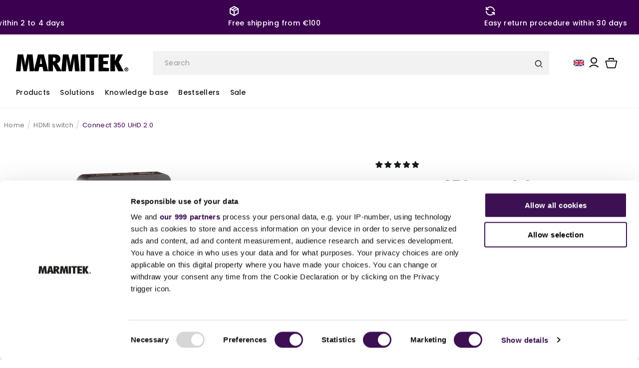

--- FILE ---
content_type: text/css
request_url: https://marmitek.com/cdn/shop/t/39/assets/bundle_products.css?v=47915498259229433261701265233
body_size: 351
content:
.total_price{display:flex;width:100%;align-items:center;justify-content:space-between}.bundle-item .image-wrapper{max-width:9rem}.bundle-item .image-wrapper img{width:100%}.bundle-item .add_cart{margin-left:auto}.bundle-products{-moz-column-gap:16px;column-gap:16px;padding-left:0;align-items:stretch}.bundle-products li{list-style:none}.bundle-products .bundle-item{cursor:pointer;border:1px solid rgb(245,245,245);border-radius:0rem;padding:var(--space-16);display:flex;flex-direction:row;align-items:center;gap:var(--space-16);height:100%}.align-self-bottom{align-self:self-end}.bundle-products .product-infos{flex-direction:column;display:flex;height:100%;justify-content:space-between}.bundle-products .product-infos .product-bottom .price--on-sale .price__sale{display:flex;flex-direction:row-reverse;gap:1.2rem;justify-content:flex-end;align-items:center}.bundle-products .price--on-sale .price-item--regular{color:var(--color-neatural-50);font-size:1.4rem}.bundle-products .product-infos .product-title{max-width:250px;display:-webkit-box;-webkit-box-orient:vertical;-webkit-line-clamp:4;overflow:hidden}.bundle-products .successfully_added span{display:none}.bundle-products .successfully_added{-webkit-user-select:none;-moz-user-select:none;-ms-user-select:none;user-select:none}@media (max-width: 768px){.bundle-products .bundle-plus{display:none}.bundle-products{width:100%;flex-direction:column}.bundle-products li.flex-column{max-width:100%;width:100%;flex-direction:row;align-items:center}.bundle-products li.flex-column .image-wrapper img{max-width:100px}:is(.bundleSummary,.bundleSummary button){width:100%}.bundle-products>li .image-wrapper{margin:0;padding:0}.bundle-products .image-wrapper{margin-bottom:24px;padding:0 15px}.bundle-item .image-wrapper{max-width:8rem}}.bundle-products .product-info-details-wrapper .price__container{gap:12px}.bundle_product_description{font-size:1.3rem;line-height:2.1rem;color:#919797}bundle-products input:not(:checked)+label{opacity:.3}bundle-products input:checked+label.input_checkbox_wrapper span.checkbox-placeholder{background-color:var(--color-primary-100)}bundle-products label{position:relative}bundle-products label.input_checkbox_wrapper span.checkbox-placeholder{width:1.8rem;height:1.8rem;min-width:1.8rem;min-height:1.8rem;align-self:flex-start;position:absolute;left:1rem;top:1rem}bundle-products .product-info-details-wrapper select{padding:0 3rem 0 1.5rem;max-width:100%;height:3rem;border:1px solid #e3e3e3;vertical-align:middle;font-size:14px;transition:border-color .5s;-webkit-appearance:none;-moz-appearance:none;appearance:none;background-image:url([data-uri]);background-position:right 10px top 50%;background-size:auto 18px;background-repeat:no-repeat;display:inline-block;background-color:transparent;box-shadow:none;color:#222;border-radius:3px;margin-bottom:1rem;outline:0;font-weight:600;font-family:inherit}
/*# sourceMappingURL=/cdn/shop/t/39/assets/bundle_products.css.map?v=47915498259229433261701265233 */


--- FILE ---
content_type: text/css
request_url: https://marmitek.com/cdn/shop/t/39/assets/popup-product-bundles.css?v=36833014082085102861701265252
body_size: 864
content:
modal-dialog#bundle-modal{transition:background-color .25s cubic-bezier(.25,.1,.25,1);position:fixed;top:0;left:0;z-index:30;display:flex;align-items:center;height:100%;width:100%;justify-content:center;background:#000000a6}modal-dialog#bundle-modal:not([open]){visibility:hidden;opacity:0;z-index:-9999}modal-dialog#bundle-modal .close-modal{position:absolute;right:2rem;top:2rem;cursor:pointer;color:#191b1d;opacity:.5}div#ModalClose-bundle svg{height:32px;width:32px}modal-dialog#bundle-modal .bundle-modal-overlay{background:#0009;position:absolute;width:100%;height:100%;display:block;top:0;z-index:0}modal-dialog#bundle-modal .bundle-modal__main--product{padding-bottom:4rem;margin-bottom:0;justify-content:space-evenly;padding-inline:2.4rem}@media screen and (max-width: 920px){modal-dialog#bundle-modal .bundle-modal__main--product{justify-content:space-between;align-items:center}}modal-dialog#bundle-modal .bundle-modal__content{background-color:#fff;position:relative;padding:4rem 6rem;width:90%;max-width:1010px;z-index:1;border-radius:10px}modal-dialog#bundle-modal .bundle-modal__main--product .main-product--image{max-width:120px;max-height:120px;width:100%;height:100%;border-radius:10px}modal-dialog#bundle-modal .bundle-modal__main--product .main-product--image img{width:100%;height:100%;-o-object-fit:cover;object-fit:cover;border-radius:10px}.product-information .text-product-title{font-size:1.6rem;margin-block:.4rem;line-height:1.2;display:block}.product-information .text-product-description{font-size:1.3rem;line-height:2.1rem;margin-bottom:.8rem;color:var(--color-primary-100)}.product-information .price-item .price-item--regular .text-price{font-size:1.3rem;margin-block:.4rem;line-height:1.2;display:block}.bundle_products_modal_heading{font-size:2.4rem;font-weight:600;line-height:1.2;margin-bottom:2.4rem;display:block;color:var(--color-primary-100)}@media (min-width: 920px){modal-dialog#bundle-modal .bundle-modal__content .product-information{display:flex;flex-direction:row;justify-content:space-between;align-items:flex-start;width:100%;gap:1rem}modal-dialog#bundle-modal .bundle-modal__content{padding:4rem 6rem;width:100%}}modal-dialog#bundle-modal .bundle-products__wrappers .bundle-product__item{max-width:26rem;margin-right:2rem;border-radius:10px}modal-dialog#bundle-modal .bundle-products__wrappers .bundle-products{display:flex}modal-dialog#bundle-modal .bundle-products__wrappers .bundle-product__item .image img{max-width:100px;max-height:100px;width:100%;display:block;margin-top:20px;margin-bottom:20px;-o-object-fit:cover;object-fit:cover;border-radius:10px}modal-dialog#bundle-modal .bundle-products__wrappers .bundle-product__item{padding:1.6rem;border-radius:.4rem;display:flex;flex-direction:column;cursor:pointer;border:1px solid #e2e2e2;max-width:375px;width:100%;height:100%;max-height:375px;align-content:center;align-items:flex-start;justify-content:flex-start}modal-dialog#bundle-modal .bundle-products__wrappers .bundle-product__item .bundle_product_title{font-size:1.3rem;margin-block:.4rem;display:block}modal-dialog#bundle-modal .bundle-products__wrappers .bundle-product__item .bundle_product_description{font-size:1.3rem;line-height:2.1rem;margin-bottom:.8rem;color:#919797}modal-dialog#bundle-modal .flickity-viewport{--m_height: 460;height:calc(var(--m_height) * 1px)!important}@media (min-width: 768px){modal-dialog#bundle-modal .flickity-viewport{--m_height: 460}}modal-dialog#bundle-modal .bundle-product__price{font-weight:600}modal-dialog#bundle-modal .input_checkbox_wrapper>span:first-of-type{transition:all .25s ease-in-out;min-width:2rem;min-height:2rem}modal-dialog#bundle-modal .bundle-products__wrappers .product-bottom-details{margin-top:auto}modal-dialog#bundle-modal .bundle_product_selector_checkbox+label span.checkbox-placeholder{border:1px solid #e3e3e3}modal-dialog#bundle-modal .bundle_product_selector_checkbox:checked+label span.checkbox-placeholder{background-color:var(--color-primary-100);border:0px}modal-dialog#bundle-modal .bundle-products__wrappers select[name=variant_id]{padding:0 3rem 0 1.5rem;max-width:100%;width:100%;height:4rem;border:1px solid #e3e3e3;vertical-align:middle;font-size:14px;transition:border-color .5s;-webkit-appearance:none;-moz-appearance:none;appearance:none;background-image:url([data-uri]);background-position:right 10px top 50%;background-size:auto 18px;background-repeat:no-repeat;display:inline-block;background-color:transparent;box-shadow:none;color:#222;border-radius:3px;margin-bottom:1.6rem;outline:0;font-weight:600;font-family:inherit}modal-dialog#bundle-modal .flickity-page-dots .dot.is-selected:first-child:last-child{display:none}@media (max-width: 370px){modal-dialog#bundle-modal .product-information .buttons button{font-size:1.2rem}}.bundle_products_title{line-height:1.2;font-size:2.4rem;font-weight:600;margin-bottom:2.4rem;display:block;color:var(--color-neatural-100)}.main-product--image{position:relative}.green-checkmark{position:absolute;bottom:0;left:0;background-color:var(--color-primary-100);border-radius:50%;padding:8px;width:32px;height:32px;display:flex;justify-content:center;align-items:center}.green-checkmark svg{fill:#fff}.bundle-product__item_wrapper{margin-right:20px!important}.bundle-product__item_wrapper:last-child{margin-right:0!important}@media screen and (max-width: 480px){modal-dialog#bundle-modal .close-modal{right:1rem;top:1rem}div#ModalClose-bundle svg{height:24px;width:24px}modal-dialog#bundle-modal .bundle-modal__content{padding:2rem 3rem;width:95%}.bundle_products_modal_heading{font-size:2rem;margin-bottom:1.5rem}.product-information .text-product-title{font-size:1.4rem}.product-information .text-product-description{font-size:1.2rem;line-height:1.8rem}.product-information .price-item .price-item--regular .text-price{font-size:1.2rem}modal-dialog#bundle-modal .bundle-products__wrappers .bundle-product__item{padding:1rem;border-radius:.4rem;display:flex;flex-direction:column;cursor:pointer;border:1px solid #e2e2e2;max-width:100%;width:100%;max-height:100%}modal-dialog#bundle-modal .bundle-products__wrappers .bundle-product__item .image img{max-width:75px;max-height:75px;margin-top:15px;margin-bottom:15px}modal-dialog#bundle-modal .bundle-products__wrappers .bundle-product__item .bundle_product_title{font-size:1.2rem}modal-dialog#bundle-modal .bundle-products__wrappers .bundle-product__item .bundle_product_description{font-size:1.1rem;line-height:1.8rem}.bundle_products_title{font-size:2rem}}
/*# sourceMappingURL=/cdn/shop/t/39/assets/popup-product-bundles.css.map?v=36833014082085102861701265252 */


--- FILE ---
content_type: text/css
request_url: https://marmitek.com/cdn/shop/t/39/assets/component-newsletter.css?v=37366445786646214251690784990
body_size: -297
content:
.newsletter-form{display:flex;flex-direction:column;justify-content:center;align-items:center;width:100%;position:relative}@media screen and (min-width: 750px){.newsletter-form{align-items:flex-start;margin:0 auto;max-width:46rem}}.newsletter-form__field-wrapper{width:100%}.newsletter-form__field-wrapper .field__input{padding:var(--space-16);gap:10px;height:56px;border:1px solid var(--color-neatural-30)}.newsletter-form__field-wrapper .field{z-index:0}.newsletter-form__message{justify-content:center;margin-bottom:0}.newsletter-form__message--success{margin-top:2rem}@media screen and (min-width: 750px){.newsletter-form__message{justify-content:flex-start}}.newsletter-form__button{width:4.4rem;margin:0;right:var(--inputs-border-width);top:0;height:100%;z-index:2}.newsletter-form__button:focus-visible{box-shadow:0 0 0 .3rem rgb(var(--color-background)),0 0 0 .4rem rgba(var(--color-foreground));background-color:rgb(var(--color-background))}.newsletter-form__button:focus{box-shadow:0 0 0 .3rem rgb(var(--color-background)),0 0 0 .4rem rgba(var(--color-foreground));background-color:rgb(var(--color-background))}.newsletter-form__button:not(:focus-visible):not(.focused){box-shadow:inherit;background-color:inherit}.newsletter-form__button .icon{width:1.5rem}.newsletter__wrapper h2{margin-bottom:var(--space-16)}.newsletter_form_wrapper{width:100%;justify-self:end;align-self:center;margin:0}.newsletter_form_wrapper .newsletter-form__field-wrapper .field{gap:var(--space-8)}.newsletter_confirmation{margin-top:var(--space-16);gap:var(--space-8);color:#191b1d;position:relative}.newsletter_confirmation a{color:var(--color-primary-100);font-weight:600}.newsletter_confirmation label p{margin:0}@media screen and (min-width: 750px){.newsletter__wrapper{display:grid;grid-template-columns:1fr 1fr;align-items:center;text-align:left}}
/*# sourceMappingURL=/cdn/shop/t/39/assets/component-newsletter.css.map?v=37366445786646214251690784990 */


--- FILE ---
content_type: text/css
request_url: https://marmitek.com/cdn/shop/t/39/assets/component-search.css?v=149626372376170451391701265248
body_size: -106
content:
.search__input.field__input{padding-right:9.8rem;color:var(--color-neatural-50);border-radius:0rem;font-size:1.6rem}.search__button{right:var(--inputs-border-width);top:var(--inputs-border-width);transition:all .5s ease}.reset__button{right:calc(var(--inputs-border-width) + 4.4rem);top:var(--inputs-border-width);transition:all .5s ease}.reset__button:not(:focus-visible):after{border-right:.1rem solid rgba(var(--color-foreground),.08);display:block;height:calc(100% - 1.6rem);content:"";position:absolute;right:0}.reset__button:not(:focus):after{border-right:.1rem solid rgba(var(--color-foreground),.08);display:block;height:calc(100% - 1.8rem);content:"";position:absolute;right:0}.search__button:focus-visible,.reset__button:focus-visible{background-color:rgb(var(--color-background));z-index:4}.search__button:focus,.reset__button:focus{background-color:rgb(var(--color-background));z-index:4}.search__button:not(:focus-visible):not(.focused),.reset__button:not(:focus-visible):not(.focused){box-shadow:inherit;background-color:inherit}.search__button:hover .icon,.reset__button:hover .icon{color:#676767}.search__button .icon{height:1.8rem;width:1.8rem}.reset__button .icon.icon-close{height:1.8rem;width:1.8rem;stroke-width:.1rem}input::-webkit-search-decoration{-webkit-appearance:none}@media screen and (min-width: 920px){.search__input.field__input{background-color:var(--color-neatural-20);padding:12px 16px 12px 24px;font-size:1.4rem}.search__input.field__input::-webkit-input-placeholder{color:#969696}.search__input.field__input::-moz-placeholder{color:#969696}.search__input.field__input:-ms-input-placeholder{color:#969696}.search__input.field__input::-ms-input-placeholder{color:#969696}.search__input.field__input::placeholder{color:#969696}}
/*# sourceMappingURL=/cdn/shop/t/39/assets/component-search.css.map?v=149626372376170451391701265248 */


--- FILE ---
content_type: text/javascript
request_url: https://marmitek.com/cdn/shop/t/39/assets/theme-custom.js?v=129373081147585346111716821657
body_size: -284
content:
const professionalButton=document.querySelector(".js-professional-button"),particulierButton=document.querySelector(".js-particulier-button");professionalButton&&professionalButton.addEventListener("click",function(){updateLocalStorage("b2b")}),particulierButton&&particulierButton.addEventListener("click",function(){updateLocalStorage("b2c")});function updateLocalStorage(userType){const existingUserType=localStorage.getItem("user_type");existingUserType&&existingUserType!==userType?localStorage.setItem("user_type",userType):existingUserType||localStorage.setItem("user_type",userType)}var customerType=localStorage.getItem("user_type");customerType==="b2b"?(professionalButton.style.display="none",professionalButton.style.opacity=0,professionalButton.style.visibility="hidden",particulierButton.style.display="inline-flex",particulierButton.style.opacity=1,particulierButton.style.visibility="visible"):(professionalButton.style.display="inline-flex",professionalButton.style.opacity=1,professionalButton.style.visibility="visible",particulierButton.style.display="none",particulierButton.style.opacity=0,particulierButton.style.visibility="hidden");function modal(clickElement,closeElement){document.querySelector(clickElement).addEventListener("click",function(){const target=document.querySelector(this.getAttribute("data-target"));target.style.display="flex",document.body.style.width="100%",document.body.style.overflow="hidden",document.body.style.position="fixed"}),document.querySelector(closeElement).addEventListener("click",function(){const videoModal=document.querySelector(".country-drawer-modal");videoModal.style.display="none",document.body.style.width="auto",document.body.style.overflowY="auto",document.body.style.position="initial"})}modal(".country-drawer-js",".country-drawer-modal-close"),document.addEventListener("click",function(e){const target=e.target,modalContent=document.querySelector(".country-drawer-modal-content");if(!target.matches(".country-drawer-js, .country-drawer-js *, .country-drawer-modal-content, .country-drawer-modal-content *")){const videoModal=document.querySelector(".country-drawer-modal");videoModal.style.display="none",document.body.style.width="auto",document.body.style.overflowY="auto",document.body.style.position="initial"}});
//# sourceMappingURL=/cdn/shop/t/39/assets/theme-custom.js.map?v=129373081147585346111716821657


--- FILE ---
content_type: text/javascript
request_url: https://marmitek.com/cdn/shop/t/39/assets/popup-bundle.js?v=2165618069527353051690784985
body_size: 245
content:
const bundle_popup_actions={cart:document.querySelector("cart-notification")||document.querySelector("cart-drawer"),modal:document.querySelector("modal-dialog#bundle-modal"),getSelectedItems:function(){const bundle_products={items:[]},bundle_product_items2=document.querySelectorAll('.bundle-products .bundle_product_selector_checkbox:checked + label.bundle-product__item select[name="variant_id"]');return this.addTargetProduct(bundle_products.items),bundle_product_items2.length<=0||bundle_product_items2.forEach(p=>{bundle_products.items.push({id:Number(p.value),quantity:1})}),bundle_products},addTargetProduct:function(items){const targetProductObject={},targetProductVariant=document.querySelector('product-form form [name="id"]'),targetProductQuantity=document.querySelector(".product quantity-input .quantity__input");targetProductObject.id=Number(targetProductVariant.value),targetProductQuantity&&(targetProductObject.quantity=Number(targetProductQuantity.value)),items.push(targetProductObject)},addBundlesToCart:async function(openDrawerMenu=!0,redirect=!0){const bundleObject=this.getSelectedItems();if(!(bundleObject.items.length<=0))try{bundleObject.sections=this.cart.getSectionsToRender().map(section=>section.id),bundleObject.sections_url=window.location.pathname;const config={method:"POST",headers:{"Content-Type":"application/json",Accept:"application/json"},body:JSON.stringify(bundleObject)},response=await(await fetch(`${routes.cart_add_url}`,config)).json();openDrawerMenu&&await this.cart.renderContents(response,!0),this.cart.classList.remove("is-empty"),redirect&&(location.href=`${routes.cart_url}`)}catch(e){console.info(e)}}},add_bundle_button=document.querySelector("#bundle-modal button.continue-shopping-btn"),bundle_checkout_button=document.querySelector("#bundle-modal button.go-checkout-btn"),add_main_bundle_button=document.querySelector(".add-main-bundle-product");add_bundle_button&&add_bundle_button.addEventListener("click",e=>{e.preventDefault(),bundle_popup_actions.addBundlesToCart(),bundle_popup_actions.modal.hide()}),bundle_checkout_button&&bundle_checkout_button.addEventListener("click",async e=>{e.preventDefault(),await bundle_popup_actions.addBundlesToCart(!1),location.href=`${routes.cart_url}`}),add_main_bundle_button&&add_main_bundle_button.addEventListener("click",async e=>{e.preventDefault(),await bundle_popup_actions.addBundlesToCart(!0,!1)});const bundle_product_items=document.querySelectorAll('label.bundle-product__item select[name="variant_id"]:not(.hidden)');bundle_product_items.length>0&&bundle_product_items.forEach(variant_option=>{variant_option.addEventListener("change",function(){const dataset_price=this.selectedOptions[0].dataset.price;dataset_price&&(this.parentNode.querySelector(".bundle-product__price").innerText=dataset_price)})}),window.bundleVariantChangeEventPopup=()=>{const modal_target_product_price_element=bundle_popup_actions.modal.querySelector(".product-information #target-product-price");modal_target_product_price_element&&subscribe(PUB_SUB_EVENTS.variantChange,({data})=>{modal_target_product_price_element.innerText=Shopify.formatMoney(data.variant.price)})},document.addEventListener("DOMContentLoaded",()=>{window.bundleVariantChangeEventPopup()});
//# sourceMappingURL=/cdn/shop/t/39/assets/popup-bundle.js.map?v=2165618069527353051690784985


--- FILE ---
content_type: text/javascript
request_url: https://marmitek.com/cdn/shop/t/39/compiled_assets/scripts.js?v=50913
body_size: 799
content:
(function(){var __sections__={};(function(){for(var i=0,s=document.getElementById("sections-script").getAttribute("data-sections").split(",");i<s.length;i++)__sections__[s[i]]=!0})(),function(){if(!(!__sections__["contact-form"]&&!Shopify.designMode))try{document.addEventListener("DOMContentLoaded",function(){console.log("DOM Content Loaded");const webshopJa=document.getElementById("webshop-ja"),webshopNee=document.getElementById("webshop-nee"),ordernummerField=document.getElementById("ordernummer-field"),productleeftijdField=document.getElementById("productleeftijd-field"),fileInput=document.getElementById("ContactForm-photos"),fileList=document.getElementById("fileList");let filesArray=[];(!webshopJa||!webshopNee||!fileInput||!fileList)&&console.error("One or more DOM elements are missing:",{webshopJa,webshopNee,fileInput,fileList});function toggleFields(){console.log("Toggling fields based on radio button selection"),webshopJa?.checked?(console.log("Webshop 'Ja' selected"),ordernummerField.style.display="block",productleeftijdField.style.display="none"):webshopNee?.checked?(console.log("Webshop 'Nee' selected"),ordernummerField.style.display="none",productleeftijdField.style.display="block"):console.warn("No radio button selected")}webshopJa&&webshopNee?(webshopJa.addEventListener("change",toggleFields),webshopNee.addEventListener("change",toggleFields),toggleFields()):console.error("Radio buttons for 'Webshop' are not found"),fileInput?fileInput.addEventListener("change",function(event){console.log("Files selected:",event.target.files),Array.from(event.target.files).forEach(file=>filesArray.push(file)),updateFileList()}):console.error("File input not found");function updateFileList(){console.log("Updating file list"),fileList.innerHTML="",filesArray.forEach((file,index)=>{const li=document.createElement("li");li.innerHTML=`<button type="button" onclick="removeFile(${index})">Remove</button> <span>${file.name}</span>`,fileList.appendChild(li)})}window.removeFile=function(index){console.log("Removing file at index:",index),filesArray.splice(index,1),updateFileList()},fileInput.closest("form")?fileInput.closest("form").addEventListener("submit",function(event){console.log("Form submission started");try{const dataTransfer=new DataTransfer;filesArray.forEach(file=>{console.log("Adding file to DataTransfer:",file),dataTransfer.items.add(file)}),fileInput.files=dataTransfer.files,console.log("Files added to file input:",fileInput.files)}catch(error){console.error("Error during form submission:",error)}}):console.error("Form element for file input not found")})}catch(e){console.error(e)}}(),function(){if(__sections__.header)try{class StickyHeader extends HTMLElement{constructor(){super()}connectedCallback(){this.header=document.querySelector(".section-header"),this.headerIsAlwaysSticky=this.getAttribute("data-sticky-type")==="always"||this.getAttribute("data-sticky-type")==="reduce-logo-size",this.headerBounds={},this.setHeaderHeight(),window.matchMedia("(max-width: 990px)").addEventListener("change",this.setHeaderHeight.bind(this)),this.headerIsAlwaysSticky&&this.header.classList.add("shopify-section-header-sticky"),this.currentScrollTop=0,this.preventReveal=!1,this.predictiveSearch=this.querySelector("predictive-search"),this.onScrollHandler=this.onScroll.bind(this),this.hideHeaderOnScrollUp=()=>this.preventReveal=!0,this.addEventListener("preventHeaderReveal",this.hideHeaderOnScrollUp),window.addEventListener("scroll",this.onScrollHandler,!1),this.createObserver()}setHeaderHeight(){document.documentElement.style.setProperty("--header-height",`${this.header.offsetHeight}px`)}disconnectedCallback(){this.removeEventListener("preventHeaderReveal",this.hideHeaderOnScrollUp),window.removeEventListener("scroll",this.onScrollHandler)}createObserver(){new IntersectionObserver((entries,observer2)=>{this.headerBounds=entries[0].intersectionRect,observer2.disconnect()}).observe(this.header)}onScroll(){const scrollTop=window.pageYOffset||document.documentElement.scrollTop;if(!(this.predictiveSearch&&this.predictiveSearch.isOpen)){if(scrollTop>this.currentScrollTop&&scrollTop>this.headerBounds.bottom){if(this.header.classList.add("scrolled-past-header"),this.preventHide)return;requestAnimationFrame(this.hide.bind(this))}else scrollTop<this.currentScrollTop&&scrollTop>this.headerBounds.bottom?(this.header.classList.add("scrolled-past-header"),this.preventReveal?(window.clearTimeout(this.isScrolling),this.isScrolling=setTimeout(()=>{this.preventReveal=!1},66),requestAnimationFrame(this.hide.bind(this))):requestAnimationFrame(this.reveal.bind(this))):scrollTop<=this.headerBounds.top&&(this.header.classList.remove("scrolled-past-header"),requestAnimationFrame(this.reset.bind(this)));this.currentScrollTop=scrollTop}}hide(){this.headerIsAlwaysSticky||(this.header.classList.add("shopify-section-header-hidden","shopify-section-header-sticky"),this.closeMenuDisclosure(),this.closeSearchModal())}reveal(){this.headerIsAlwaysSticky||(this.header.classList.add("shopify-section-header-sticky","animate"),this.header.classList.remove("shopify-section-header-hidden"))}reset(){this.headerIsAlwaysSticky||this.header.classList.remove("shopify-section-header-hidden","shopify-section-header-sticky","animate")}closeMenuDisclosure(){this.disclosures=this.disclosures||this.header.querySelectorAll("header-menu"),this.disclosures.forEach(disclosure=>disclosure.close())}closeSearchModal(){this.searchModal=this.searchModal||this.header.querySelector("details-modal"),this.searchModal.close(!1)}}customElements.define("sticky-header",StickyHeader)}catch(e){console.error(e)}}()})();
//# sourceMappingURL=/cdn/shop/t/39/compiled_assets/scripts.js.map?v=50913
